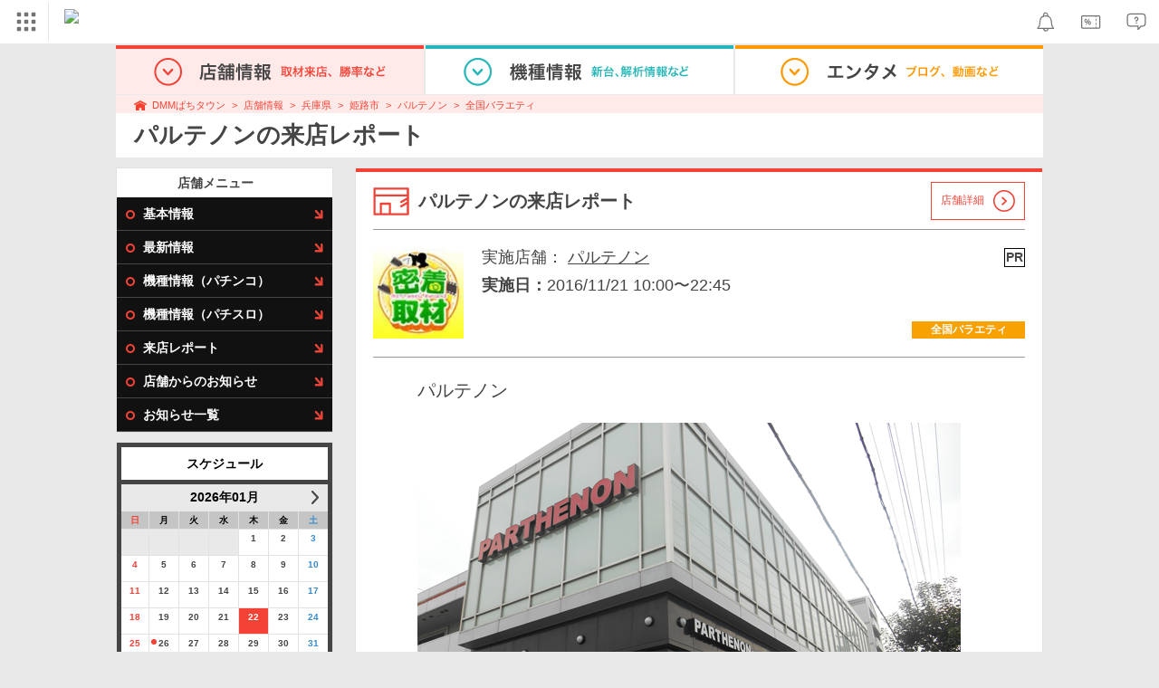

--- FILE ---
content_type: text/html; charset=UTF-8
request_url: https://p-town.dmm.com/shops/hyogo/8287/reports/23558
body_size: 12273
content:
<!DOCTYPE html>
<html class="g-html" id="to-pagetop" style="">
    <head>
                                    <title>パルテノン(兵庫県)の来店レポート(2016月11月21日)｜DMMぱちタウン</title>
                        <meta name="description" content="パルテノンの2016月11月21日の来店レポート情報です。DMMぱちタウンでは充実した検索機能のほか、ホールの基本情報はもちろん、最新情報や新台入替情報、設置機種からデータ公開までが無料で公開中！" />
        <meta name="csrf-token" content="ZkNoERctiFSL4QQPcYPzoFQFJccpFMTJMbodyZsi" />
                <link rel="stylesheet" href="https://navismithapis-cdn.com/css/pc/min.css?v=a31be6d59e97e2b3305073c41e1375003c797bad"><!-- ToDo: マーテクリリース後削除 --><style>
    .top-login {
        display: none;
    }
</style>            <script type="text/javascript" defer="defer" src="https://cdj.dap.dmm.com/dmm-c-sdk.js"></script>

<script src="https://navismithapis-cdn.com/js/tracking.js?v=a31be6d59e97e2b3305073c41e1375003c797bad" crossorigin="anonymous" id="naviapi-tracking" data-env="prod" data-site-type="com" defer></script>
<script src="https://navismithapis-cdn.com/js/pc-tablet-global.js?v=a31be6d59e97e2b3305073c41e1375003c797bad" crossorigin="anonymous" defer></script>
    <script
        src="https://navismithapis-cdn.com/js/notification.js?v=a31be6d59e97e2b3305073c41e1375003c797bad"
        crossorigin="anonymous"
        id="naviapi-notification"
        data-cds-deliver-api-deliver-ids="01J7DBDWDHTHKPSE2ZEBJGKSW0"
        data-cds-deliver-api-url="https://api.cds.dmm.com/v1/delivers/list/statuses"
        defer
    >
    </script>



    <script src="https://navismithapis-cdn.com/js/banner-renderer-old.js?v=a31be6d59e97e2b3305073c41e1375003c797bad" id="naviapi-banner" crossorigin="anonymous" data-adserver-base-url="https://cn.dap.dmm.com/deliver?s=" data-is-spa-service="false" defer></script>

    <script
        src="https://navismithapis-cdn.com/js/coupon.js?v=a31be6d59e97e2b3305073c41e1375003c797bad"
        crossorigin="anonymous"
        id="naviapi-coupon"
        data-is-login="false"
        data-navi-bff-coupon-user-announcements-url="https://platform.dmm.com/navi/v1/coupon/user-announcements"
        defer
    >
    </script>
<script src="https://navismithapis-cdn.com/js/exchange-link-rewriter.js?v=a31be6d59e97e2b3305073c41e1375003c797bad" crossorigin="anonymous" defer></script>
        <link rel="stylesheet" href="/pc/css/app.css?id=c99f1b3eec11dd947ce6" />
        <link rel="stylesheet" href="/shared/css/ptb_layout.css" />
        <meta property="og:type" content="article" />
        <meta property="og:site_name" content="DMMぱちタウン" />
                        <link rel="shortcut icon" type="image/vnd.microsoft.icon" href="/pc/images/favicon.ico" />

            <meta property="og:title" content="パルテノン"/>
    <meta property="og:image" content="https://p-town.dmm.com/upload/shop_images/8287/h150.jpg?t=1769078393" />
    <meta property="og:description" content="この店舗オススメだよ！！ 【powered by　DMMぱちタウン】" />
        <script>
        (function(n,i,v,r,s,c,x,z){x=window.AwsRumClient={q:[],n:n,i:i,v:v,r:r,c:c};window[n]=function(c,p){x.q.push({c:c,p:p});};z=document.createElement('script');z.async=true;z.src=s;document.head.insertBefore(z,document.head.getElementsByTagName('script')[0]);})(
            'cwr',
            '04f770ba-92c5-4a2d-9f54-6b4bc4c7d4a0',
            '1.0.0',
            'ap-northeast-1',
            'https://client.rum.us-east-1.amazonaws.com/1.19.0/cwr.js',
            {
                sessionSampleRate: 0.01 ,
                identityPoolId: "ap-northeast-1:f7722108-2fd8-4abc-87ba-95b5cebf0577" ,
                endpoint: "https://dataplane.rum.ap-northeast-1.amazonaws.com" ,
                telemetries: ["performance"] ,
                allowCookies: true ,
                enableXRay: false ,
                signing: true // If you have a public resource policy and wish to send unsigned requests please set this to false
            }
        );
    </script>
        <!-- Global site tag (gtag.js) - Google Ads: 757317757 -->
<script async src="https://www.googletagmanager.com/gtag/js?id=AW-757317757"></script>
<script>
    window.dataLayer = window.dataLayer || [];
    function gtag(){dataLayer.push(arguments);}
    gtag('js', new Date());

    gtag('config', 'AW-757317757');
</script>        <script type="text/javascript" src="//dynamic.criteo.com/js/ld/ld.js?a=108982,113043" async="true"></script>
                <!-- Facebook Pixel Code -->
<script>
    !function(f,b,e,v,n,t,s)
    {if(f.fbq)return;n=f.fbq=function(){n.callMethod?
    n.callMethod.apply(n,arguments):n.queue.push(arguments)};
    if(!f._fbq)f._fbq=n;n.push=n;n.loaded=!0;n.version='2.0';
    n.queue=[];t=b.createElement(e);t.async=!0;
    t.src=v;s=b.getElementsByTagName(e)[0];
    s.parentNode.insertBefore(t,s)}(window, document,'script',
    'https://connect.facebook.net/en_US/fbevents.js');
    fbq('init', '366217540772278');
    fbq('track', 'PageView');
</script>
<noscript><img height="1" width="1" style="display:none"  src="https://www.facebook.com/tr?id=366217540772278&ev=PageView&noscript=1"/></noscript>
<!-- End Facebook Pixel Code -->                    </head>
    <body class="schedule_reports show_with_shop " style="">
        
<div id="tracking_area">
  <script type="text/javascript" async src="https://d2ezz24t9nm0vu.cloudfront.net/"></script>
  <!-- i3 tag -->
  <input id="i3_opnd" name="i3_opnd" type="hidden" value="">
  <input id="i3_vwtp" name="i3_vwtp" type="hidden" value="pc">
  <script>
    !function(a,b,c,d,e,f,g,h,i,j,k){g="DMMi3Object",h=a[g],a[g]=e,h&&(a[e]=a[h]),
    a[e]=a[e]||function(){i=arguments[arguments.length-1],"function"==typeof i&&setTimeout(
    function(b,c){return function(){a[e].q.length>b&&c()}}(a[e].q.length,i),f),a[e].q.push(
    arguments)},a[e].q=a[e].q||[],a[e].t=f,j=b.createElement(c),k=b.getElementsByTagName(c)[0],
    j.async=1,j.src=d,j.charset="utf-8",k.parentNode.insertBefore(j,k),a[e].s=~~new Date
    }(window,document,"script","//stat.i3.dmm.com/plus/tracking.js","i3",2000);
    
    i3("init","dummy");
    i3("create");
    i3("send", "view", "page");
  </script>


  <!-- merge common js -->
  
    
  <script src="https://stat.i3.dmm.com/merge_common/index.umd.js?2025028"></script>
    
  

  <!-- Tracking Object -->
  <span id="tracking_data_object"
    data-tracking-is-new-api="true"
    data-tracking-api-version="v1.0.30"
    data-tracking-user-id=""
    data-tracking-common-last-login-user-id=""
    data-tracking-common-profile-id=""
    data-tracking-common-layout="pc"
    data-tracking-page-type=""
    data-tracking-environment="production"
    data-tracking-device="pc"
    data-tracking-is-affiliate-owner="false"
    
      data-tracking-cdp-id=""
    
    data-tracking-request-domain=".dmm.com"
  ></span>

  <!-- Google Tag Manager snippet-->
  <script>
    (function(w,d,s,l,i){w[l]=w[l]||[];w[l].push({"gtm.start":
    new Date().getTime(),event:"gtm.js"});var f=d.getElementsByTagName(s)[0],
    j=d.createElement(s),dl=l!="dataLayer"?"&l="+l:"";j.async=true;j.src=
    "https://www.googletagmanager.com/gtm.js?id="+i+dl;f.parentNode.insertBefore(j,f);
    })(window,document,"script","dataLayer","GTM-PLC9LTZ"); // GTM from TagAPI
  </script>

  <!-- Google Tag Manager snippet(noscript) -->
  <noscript>
    <iframe src="https://www.googletagmanager.com/ns.html?id=GTM-PLC9LTZ" height="0" width="0" style="display:none;visibility:hidden"></iframe>
  </noscript>
</div>

        <noscript>
  <a class="_n4v1-noscript" href="https://help.dmm.com/-/detail/=/qid=10105/">JavaScriptを有効にしてください<span>設定方法はこちら</span></a>
</noscript><header class="_n4v1-header" id="_n4v1-header"><div class="navi-dmm-c-banner-tags" id="naviapi-cross-section-banner" s="CE3379B1386C330841ECED7F4F340528DA7964617DE9F5166FEF364B223CC52336FD09E4709004095DF697701B520434FDD571EDD738055FA99B96D7EFE276E0" distributionlot-key="d731cf01-098b-41e8-abf4-2d24398a40c3" data-view-type="pc"></div><div class="_n4v1-header-content-container">
    <div><div class="_n4v1-global _n4v1-header-parts">
  <span class="_n4v1-global-icon"><img src="https://navismithapis-cdn.com/img/service.svg" alt="サービス" class="_n4v1-global-icon-com" width="50" height="42"></span>
  <div class="_n4v1-global-navi">
    <div class="_n4v1-global-column">
      <a href="https://www.dmm.com" class="_n4v1-global-boxlink _n4v1-global-boxlink-com"
        data-tracking-event-name="global" data-tracking-click-common="" data-tracking-link-text="general_top">DMM.com トップへ</a>
      <ul>
        <li class="d-translate">
          <a href="https://tv.dmm.com/vod/" target="_self" class="_n4v1-global-item"
             data-tracking-event-name="global" data-tracking-click-common="" data-tracking-link-text="dmmtv">
            <img src="https://p-smith.com/service-icon/dmmtv.svg" class="_n4v1-global-item-icon" width="22" height="22" loading="lazy">
            <span class="_n4v1-global-item-text _n4v1-global-item-text-com">
              DMM TV
            </span>
          </a>
        </li>
        <li class="d-translate">
          <a href="https://book.dmm.com/" target="_self" class="_n4v1-global-item"
             data-tracking-event-name="global" data-tracking-click-common="" data-tracking-link-text="book">
            <img src="https://p-smith.com/service-icon/book.svg" class="_n4v1-global-item-icon" width="22" height="22" loading="lazy">
            <span class="_n4v1-global-item-text _n4v1-global-item-text-com">
              電子書籍
            </span>
          </a>
        </li>
        <li class="d-translate">
          <a href="https://games.dmm.com/" target="_self" class="_n4v1-global-item"
             data-tracking-event-name="global" data-tracking-click-common="" data-tracking-link-text="games">
            <img src="https://p-smith.com/service-icon/netgame.svg" class="_n4v1-global-item-icon" width="22" height="22" loading="lazy">
            <span class="_n4v1-global-item-text _n4v1-global-item-text-com">
              オンラインゲーム
            </span>
          </a>
        </li>
        <li class="d-translate">
          <a href="https://dlsoft.dmm.com/" target="_self" class="_n4v1-global-item"
             data-tracking-event-name="global" data-tracking-click-common="" data-tracking-link-text="dlsoft">
            <img src="https://p-smith.com/service-icon/pcsoft.svg" class="_n4v1-global-item-icon" width="22" height="22" loading="lazy">
            <span class="_n4v1-global-item-text _n4v1-global-item-text-com">
              PCゲーム/ソフトウェア
            </span>
          </a>
        </li>
        <li class="d-translate">
          <a href="https://onkure.dmm.com/" target="_self" class="_n4v1-global-item"
             data-tracking-event-name="global" data-tracking-click-common="" data-tracking-link-text="onkure">
            <img src="https://p-smith.com/service-icon/onkure.svg" class="_n4v1-global-item-icon" width="22" height="22" loading="lazy">
            <span class="_n4v1-global-item-text _n4v1-global-item-text-com">
              オンラインクレーン
            </span>
          </a>
        </li>
        <li class="d-translate">
          <a href="https://royal-catch.jp/to_service_top/" target="_self" class="_n4v1-global-item"
             data-tracking-event-name="global" data-tracking-click-common="" data-tracking-link-text="royal-catch">
            <img src="https://p-smith.com/service-icon/royal-catch.svg" class="_n4v1-global-item-icon" width="22" height="22" loading="lazy">
            <span class="_n4v1-global-item-text _n4v1-global-item-text-com">
              プレミアオンラインクレーン:PR
            </span>
          </a>
        </li>
        <li class="d-translate">
          <a href="https://scratch.dmm.com/" target="_self" class="_n4v1-global-item"
             data-tracking-event-name="global" data-tracking-click-common="" data-tracking-link-text="scratch">
            <img src="https://p-smith.com/service-icon/scratch.svg" class="_n4v1-global-item-icon" width="22" height="22" loading="lazy">
            <span class="_n4v1-global-item-text _n4v1-global-item-text-com">
              スクラッチ
            </span>
          </a>
        </li>
        <li class="d-translate">
          <a href="https://www.dmm.com/mono/" target="_self" class="_n4v1-global-item"
             data-tracking-event-name="global" data-tracking-click-common="" data-tracking-link-text="mono">
            <img src="https://p-smith.com/service-icon/mono.svg" class="_n4v1-global-item-icon" width="22" height="22" loading="lazy">
            <span class="_n4v1-global-item-text _n4v1-global-item-text-com">
              通販
            </span>
          </a>
        </li>
        <li class="d-translate">
          <a href="https://factory.dmm.com/" target="_self" class="_n4v1-global-item"
             data-tracking-event-name="global" data-tracking-click-common="" data-tracking-link-text="factory">
            <img src="https://p-smith.com/service-icon/factory.svg" class="_n4v1-global-item-icon" width="22" height="22" loading="lazy">
            <span class="_n4v1-global-item-text _n4v1-global-item-text-com">
              キャラクターグッズ
            </span>
          </a>
        </li>
        <li class="d-translate">
          <a href="https://www.dmm.com/lod/" target="_self" class="_n4v1-global-item"
             data-tracking-event-name="global" data-tracking-click-common="" data-tracking-link-text="lod">
            <img src="https://p-smith.com/service-icon/lod.svg" class="_n4v1-global-item-icon" width="22" height="22" loading="lazy">
            <span class="_n4v1-global-item-text _n4v1-global-item-text-com">
              AKB48グループ
            </span>
          </a>
        </li>
        <li class="d-translate">
          <a href="https://www.dmm.com/rental/" target="_self" class="_n4v1-global-item"
             data-tracking-event-name="global" data-tracking-click-common="" data-tracking-link-text="rental">
            <img src="https://p-smith.com/service-icon/rental.svg" class="_n4v1-global-item-icon" width="22" height="22" loading="lazy">
            <span class="_n4v1-global-item-text _n4v1-global-item-text-com">
              宅配レンタル
            </span>
          </a>
        </li>
        <li class="d-translate">
          <a href="https://tossy.com/" target="_self" class="_n4v1-global-item"
             data-tracking-event-name="global" data-tracking-click-common="" data-tracking-link-text="tossy">
            <img src="https://p-smith.com/service-icon/tossy.svg" class="_n4v1-global-item-icon" width="22" height="22" loading="lazy">
            <span class="_n4v1-global-item-text _n4v1-global-item-text-com">
              ウルトラ投資アプリTOSSY
            </span>
          </a>
        </li>
        <li class="d-translate">
          <a href="https://fx.dmm.com/" target="_self" class="_n4v1-global-item"
             data-tracking-event-name="global" data-tracking-click-common="" data-tracking-link-text="fx">
            <img src="https://p-smith.com/service-icon/fx.svg" class="_n4v1-global-item-icon" width="22" height="22" loading="lazy">
            <span class="_n4v1-global-item-text _n4v1-global-item-text-com">
              FX/CFD
            </span>
          </a>
        </li>
        <li class="d-translate">
          <a href="https://kabu.dmm.com/" target="_self" class="_n4v1-global-item"
             data-tracking-event-name="global" data-tracking-click-common="" data-tracking-link-text="kabu">
            <img src="https://p-smith.com/service-icon/kabu.svg" class="_n4v1-global-item-icon" width="22" height="22" loading="lazy">
            <span class="_n4v1-global-item-text _n4v1-global-item-text-com">
              株
            </span>
          </a>
        </li>
        <li class="d-translate">
          <a href="https://banusy.dmm.com/" target="_self" class="_n4v1-global-item"
             data-tracking-event-name="global" data-tracking-click-common="" data-tracking-link-text="banusy">
            <img src="https://p-smith.com/service-icon/banusy.svg" class="_n4v1-global-item-icon" width="22" height="22" loading="lazy">
            <span class="_n4v1-global-item-text _n4v1-global-item-text-com">
              バヌーシー
            </span>
          </a>
        </li>
        <li class="d-translate">
          <a href="https://plus.dmm.com/" target="_self" class="_n4v1-global-item"
             data-tracking-event-name="global" data-tracking-click-common="" data-tracking-link-text="plus">
            <img src="https://p-smith.com/service-icon/hikari_mobile.svg" class="_n4v1-global-item-icon" width="22" height="22" loading="lazy">
            <span class="_n4v1-global-item-text _n4v1-global-item-text-com">
              光回線・モバイル
            </span>
          </a>
        </li>
      </ul>
    </div>
    <div class="_n4v1-global-column">
      <ul>
        <li class="d-translate">
          <a href="https://teamlabplanets.dmm.com/" target="_blank" class="_n4v1-global-item"
            rel="noopener" data-tracking-event-name="global" data-tracking-click-common="" data-tracking-link-text="planets">
            <img src="https://p-smith.com/service-icon/planets.svg" class="_n4v1-global-item-icon" width="22" height="22" loading="lazy">
            <span class="_n4v1-global-item-text _n4v1-global-item-text-com">
              チームラボ プラネッツ
            </span>
          </a>
        </li>
        <li class="d-translate">
          <a href="https://kariyushi-aquarium.com/" target="_blank" class="_n4v1-global-item"
            rel="noopener" data-tracking-event-name="global" data-tracking-click-common="" data-tracking-link-text="aquarium">
            <img src="https://p-smith.com/service-icon/aquarium.svg" class="_n4v1-global-item-icon" width="22" height="22" loading="lazy">
            <span class="_n4v1-global-item-text _n4v1-global-item-text-com">
              かりゆし水族館
            </span>
          </a>
        </li>
        <li class="d-translate">
          <a href="https://clinic.dmm.com/" target="_self" class="_n4v1-global-item"
             data-tracking-event-name="global" data-tracking-click-common="" data-tracking-link-text="clinic">
            <img src="https://p-smith.com/service-icon/clinic_com.svg" class="_n4v1-global-item-icon" width="22" height="22" loading="lazy">
            <span class="_n4v1-global-item-text _n4v1-global-item-text-com">
              オンラインクリニック
            </span>
          </a>
        </li>
        <li class="d-translate">
          <a href="https://lounge.dmm.com/" target="_self" class="_n4v1-global-item"
             data-tracking-event-name="global" data-tracking-click-common="" data-tracking-link-text="salon">
            <img src="https://p-smith.com/service-icon/lounge.svg" class="_n4v1-global-item-icon" width="22" height="22" loading="lazy">
            <span class="_n4v1-global-item-text _n4v1-global-item-text-com">
              オンラインサロン
            </span>
          </a>
        </li>
        <li class="d-translate">
          <a href="https://eikaiwa.dmm.com/" target="_self" class="_n4v1-global-item"
             data-tracking-event-name="global" data-tracking-click-common="" data-tracking-link-text="eikaiwa">
            <img src="https://p-smith.com/service-icon/eikaiwa.svg" class="_n4v1-global-item-icon" width="22" height="22" loading="lazy">
            <span class="_n4v1-global-item-text _n4v1-global-item-text-com">
              英会話
            </span>
          </a>
        </li>
        <li class="d-translate">
          <a href="https://web-camp.io/" target="_self" class="_n4v1-global-item"
             data-tracking-event-name="global" data-tracking-click-common="" data-tracking-link-text="webcamp">
            <img src="https://p-smith.com/service-icon/webcamp.svg" class="_n4v1-global-item-icon" width="22" height="22" loading="lazy">
            <span class="_n4v1-global-item-text _n4v1-global-item-text-com">
              プログラミングスクール
            </span>
          </a>
        </li>
        <li class="d-translate">
          <a href="https://keirin.dmm.com/" target="_self" class="_n4v1-global-item"
             data-tracking-event-name="global" data-tracking-click-common="" data-tracking-link-text="chariloto">
            <img src="https://p-smith.com/service-icon/race.svg" class="_n4v1-global-item-icon" width="22" height="22" loading="lazy">
            <span class="_n4v1-global-item-text _n4v1-global-item-text-com">
              競輪
            </span>
          </a>
        </li>
        <li class="d-translate">
          <a href="https://p-town.dmm.com/" target="_self" class="_n4v1-global-item"
             data-tracking-event-name="global" data-tracking-click-common="" data-tracking-link-text="p_town">
            <img src="https://p-smith.com/service-icon/ptown.svg" class="_n4v1-global-item-icon" width="22" height="22" loading="lazy">
            <span class="_n4v1-global-item-text _n4v1-global-item-text-com">
              パチンコ/パチスロ
            </span>
          </a>
        </li>
        <li class="d-translate">
          <a href="https://tantei.dmm.com/" target="_self" class="_n4v1-global-item"
             data-tracking-event-name="global" data-tracking-click-common="" data-tracking-link-text="tantei">
            <img src="https://p-smith.com/service-icon/tantei_com.svg" class="_n4v1-global-item-icon" width="22" height="22" loading="lazy">
            <span class="_n4v1-global-item-text _n4v1-global-item-text-com">
              探偵
            </span>
          </a>
        </li>
      </ul>
    </div>
  </div>
  <div class="_n4v1-global-navi-extention">
    <div class="_n4v1-global-column">
      <a href="https://www.dmm.com" class="_n4v1-global-boxlink _n4v1-global-boxlink-com"
        data-tracking-event-name="global" data-tracking-click-common="" data-tracking-link-text="general_top">DMM.com トップへ</a>
      <ul>
        <li class="d-translate">
          <a href="https://tv.dmm.com/vod/" target="_self" class="_n4v1-global-item"
            data-tracking-event-name="global" data-tracking-click-common="" data-tracking-link-text="dmmtv" >
            <img src="https://p-smith.com/service-icon/dmmtv.svg" class="_n4v1-global-item-icon" width="22" height="22" loading="lazy">
            <span class="_n4v1-global-item-text _n4v1-global-item-text-com">
              DMM TV
            </span>
          </a>
        </li>
        <li class="d-translate">
          <a href="https://book.dmm.com/" target="_self" class="_n4v1-global-item"
            data-tracking-event-name="global" data-tracking-click-common="" data-tracking-link-text="book" >
            <img src="https://p-smith.com/service-icon/book.svg" class="_n4v1-global-item-icon" width="22" height="22" loading="lazy">
            <span class="_n4v1-global-item-text _n4v1-global-item-text-com">
              電子書籍
            </span>
          </a>
        </li>
        <li class="d-translate">
          <a href="https://games.dmm.com/" target="_self" class="_n4v1-global-item"
            data-tracking-event-name="global" data-tracking-click-common="" data-tracking-link-text="games" >
            <img src="https://p-smith.com/service-icon/netgame.svg" class="_n4v1-global-item-icon" width="22" height="22" loading="lazy">
            <span class="_n4v1-global-item-text _n4v1-global-item-text-com">
              オンラインゲーム
            </span>
          </a>
        </li>
        <li class="d-translate">
          <a href="https://dlsoft.dmm.com/" target="_self" class="_n4v1-global-item"
            data-tracking-event-name="global" data-tracking-click-common="" data-tracking-link-text="dlsoft" >
            <img src="https://p-smith.com/service-icon/pcsoft.svg" class="_n4v1-global-item-icon" width="22" height="22" loading="lazy">
            <span class="_n4v1-global-item-text _n4v1-global-item-text-com">
              PCゲーム/ソフトウェア
            </span>
          </a>
        </li>
        <li class="d-translate">
          <a href="https://onkure.dmm.com/" target="_self" class="_n4v1-global-item"
            data-tracking-event-name="global" data-tracking-click-common="" data-tracking-link-text="onkure" >
            <img src="https://p-smith.com/service-icon/onkure.svg" class="_n4v1-global-item-icon" width="22" height="22" loading="lazy">
            <span class="_n4v1-global-item-text _n4v1-global-item-text-com">
              オンラインクレーン
            </span>
          </a>
        </li>
        <li class="d-translate">
          <a href="https://royal-catch.jp/to_service_top/" target="_self" class="_n4v1-global-item"
            data-tracking-event-name="global" data-tracking-click-common="" data-tracking-link-text="royal-catch" >
            <img src="https://p-smith.com/service-icon/royal-catch.svg" class="_n4v1-global-item-icon" width="22" height="22" loading="lazy">
            <span class="_n4v1-global-item-text _n4v1-global-item-text-com">
              プレミアオンラインクレーン:PR
            </span>
          </a>
        </li>
        <li class="d-translate">
          <a href="https://scratch.dmm.com/" target="_self" class="_n4v1-global-item"
            data-tracking-event-name="global" data-tracking-click-common="" data-tracking-link-text="scratch" >
            <img src="https://p-smith.com/service-icon/scratch.svg" class="_n4v1-global-item-icon" width="22" height="22" loading="lazy">
            <span class="_n4v1-global-item-text _n4v1-global-item-text-com">
              スクラッチ
            </span>
          </a>
        </li>
        <li class="d-translate">
          <a href="https://www.dmm.com/mono/" target="_self" class="_n4v1-global-item"
            data-tracking-event-name="global" data-tracking-click-common="" data-tracking-link-text="mono" >
            <img src="https://p-smith.com/service-icon/mono.svg" class="_n4v1-global-item-icon" width="22" height="22" loading="lazy">
            <span class="_n4v1-global-item-text _n4v1-global-item-text-com">
              通販
            </span>
          </a>
        </li>
        <li class="d-translate">
          <a href="https://factory.dmm.com/" target="_self" class="_n4v1-global-item"
            data-tracking-event-name="global" data-tracking-click-common="" data-tracking-link-text="factory" >
            <img src="https://p-smith.com/service-icon/factory.svg" class="_n4v1-global-item-icon" width="22" height="22" loading="lazy">
            <span class="_n4v1-global-item-text _n4v1-global-item-text-com">
              キャラクターグッズ
            </span>
          </a>
        </li>
        <li class="d-translate">
          <a href="https://www.dmm.com/lod/" target="_self" class="_n4v1-global-item"
            data-tracking-event-name="global" data-tracking-click-common="" data-tracking-link-text="lod" >
            <img src="https://p-smith.com/service-icon/lod.svg" class="_n4v1-global-item-icon" width="22" height="22" loading="lazy">
            <span class="_n4v1-global-item-text _n4v1-global-item-text-com">
              AKB48グループ
            </span>
          </a>
        </li>
        <li class="d-translate">
          <a href="https://www.dmm.com/rental/" target="_self" class="_n4v1-global-item"
            data-tracking-event-name="global" data-tracking-click-common="" data-tracking-link-text="rental" >
            <img src="https://p-smith.com/service-icon/rental.svg" class="_n4v1-global-item-icon" width="22" height="22" loading="lazy">
            <span class="_n4v1-global-item-text _n4v1-global-item-text-com">
              宅配レンタル
            </span>
          </a>
        </li>
        <li class="d-translate">
          <a href="https://tossy.com/" target="_self" class="_n4v1-global-item"
            data-tracking-event-name="global" data-tracking-click-common="" data-tracking-link-text="tossy" >
            <img src="https://p-smith.com/service-icon/tossy.svg" class="_n4v1-global-item-icon" width="22" height="22" loading="lazy">
            <span class="_n4v1-global-item-text _n4v1-global-item-text-com">
              ウルトラ投資アプリTOSSY
            </span>
          </a>
        </li>
        <li class="d-translate">
          <a href="https://fx.dmm.com/" target="_self" class="_n4v1-global-item"
            data-tracking-event-name="global" data-tracking-click-common="" data-tracking-link-text="fx" >
            <img src="https://p-smith.com/service-icon/fx.svg" class="_n4v1-global-item-icon" width="22" height="22" loading="lazy">
            <span class="_n4v1-global-item-text _n4v1-global-item-text-com">
              FX/CFD
            </span>
          </a>
        </li>
        <li class="d-translate">
          <a href="https://kabu.dmm.com/" target="_self" class="_n4v1-global-item"
            data-tracking-event-name="global" data-tracking-click-common="" data-tracking-link-text="kabu" >
            <img src="https://p-smith.com/service-icon/kabu.svg" class="_n4v1-global-item-icon" width="22" height="22" loading="lazy">
            <span class="_n4v1-global-item-text _n4v1-global-item-text-com">
              株
            </span>
          </a>
        </li>
        <li class="d-translate">
          <a href="https://banusy.dmm.com/" target="_self" class="_n4v1-global-item"
            data-tracking-event-name="global" data-tracking-click-common="" data-tracking-link-text="banusy" >
            <img src="https://p-smith.com/service-icon/banusy.svg" class="_n4v1-global-item-icon" width="22" height="22" loading="lazy">
            <span class="_n4v1-global-item-text _n4v1-global-item-text-com">
              バヌーシー
            </span>
          </a>
        </li>
        <li class="d-translate">
          <a href="https://plus.dmm.com/" target="_self" class="_n4v1-global-item"
            data-tracking-event-name="global" data-tracking-click-common="" data-tracking-link-text="plus" >
            <img src="https://p-smith.com/service-icon/hikari_mobile.svg" class="_n4v1-global-item-icon" width="22" height="22" loading="lazy">
            <span class="_n4v1-global-item-text _n4v1-global-item-text-com">
              光回線・モバイル
            </span>
          </a>
        </li>
      </ul>
    </div>
    <div class="_n4v1-global-column">
      <ul>
        <li class="d-translate">
          <a href="https://teamlabplanets.dmm.com/" target="_blank" class="_n4v1-global-item"
            data-tracking-event-name="global" data-tracking-click-common="" data-tracking-link-text="planets" rel="noopener">
            <img src="https://p-smith.com/service-icon/planets.svg" class="_n4v1-global-item-icon" width="22" height="22" loading="lazy">
            <span class="_n4v1-global-item-text _n4v1-global-item-text-com">
              チームラボ プラネッツ
            </span>
          </a>
        </li>
        <li class="d-translate">
          <a href="https://kariyushi-aquarium.com/" target="_blank" class="_n4v1-global-item"
            data-tracking-event-name="global" data-tracking-click-common="" data-tracking-link-text="aquarium" rel="noopener">
            <img src="https://p-smith.com/service-icon/aquarium.svg" class="_n4v1-global-item-icon" width="22" height="22" loading="lazy">
            <span class="_n4v1-global-item-text _n4v1-global-item-text-com">
              かりゆし水族館
            </span>
          </a>
        </li>
        <li class="d-translate">
          <a href="https://clinic.dmm.com/" target="_self" class="_n4v1-global-item"
            data-tracking-event-name="global" data-tracking-click-common="" data-tracking-link-text="clinic" >
            <img src="https://p-smith.com/service-icon/clinic_com.svg" class="_n4v1-global-item-icon" width="22" height="22" loading="lazy">
            <span class="_n4v1-global-item-text _n4v1-global-item-text-com">
              オンラインクリニック
            </span>
          </a>
        </li>
        <li class="d-translate">
          <a href="https://lounge.dmm.com/" target="_self" class="_n4v1-global-item"
            data-tracking-event-name="global" data-tracking-click-common="" data-tracking-link-text="salon" >
            <img src="https://p-smith.com/service-icon/lounge.svg" class="_n4v1-global-item-icon" width="22" height="22" loading="lazy">
            <span class="_n4v1-global-item-text _n4v1-global-item-text-com">
              オンラインサロン
            </span>
          </a>
        </li>
        <li class="d-translate">
          <a href="https://eikaiwa.dmm.com/" target="_self" class="_n4v1-global-item"
            data-tracking-event-name="global" data-tracking-click-common="" data-tracking-link-text="eikaiwa" >
            <img src="https://p-smith.com/service-icon/eikaiwa.svg" class="_n4v1-global-item-icon" width="22" height="22" loading="lazy">
            <span class="_n4v1-global-item-text _n4v1-global-item-text-com">
              英会話
            </span>
          </a>
        </li>
        <li class="d-translate">
          <a href="https://web-camp.io/" target="_self" class="_n4v1-global-item"
            data-tracking-event-name="global" data-tracking-click-common="" data-tracking-link-text="webcamp" >
            <img src="https://p-smith.com/service-icon/webcamp.svg" class="_n4v1-global-item-icon" width="22" height="22" loading="lazy">
            <span class="_n4v1-global-item-text _n4v1-global-item-text-com">
              プログラミングスクール
            </span>
          </a>
        </li>
        <li class="d-translate">
          <a href="https://keirin.dmm.com/" target="_self" class="_n4v1-global-item"
            data-tracking-event-name="global" data-tracking-click-common="" data-tracking-link-text="chariloto" >
            <img src="https://p-smith.com/service-icon/race.svg" class="_n4v1-global-item-icon" width="22" height="22" loading="lazy">
            <span class="_n4v1-global-item-text _n4v1-global-item-text-com">
              競輪
            </span>
          </a>
        </li>
        <li class="d-translate">
          <a href="https://p-town.dmm.com/" target="_self" class="_n4v1-global-item"
            data-tracking-event-name="global" data-tracking-click-common="" data-tracking-link-text="p_town" >
            <img src="https://p-smith.com/service-icon/ptown.svg" class="_n4v1-global-item-icon" width="22" height="22" loading="lazy">
            <span class="_n4v1-global-item-text _n4v1-global-item-text-com">
              パチンコ/パチスロ
            </span>
          </a>
        </li>
        <li class="d-translate">
          <a href="https://tantei.dmm.com/" target="_self" class="_n4v1-global-item"
            data-tracking-event-name="global" data-tracking-click-common="" data-tracking-link-text="tantei" >
            <img src="https://p-smith.com/service-icon/tantei_com.svg" class="_n4v1-global-item-icon" width="22" height="22" loading="lazy">
            <span class="_n4v1-global-item-text _n4v1-global-item-text-com">
              探偵
            </span>
          </a>
        </li>
      </ul>
    </div>
  </div>
</div><a href="https://p-town.dmm.com/" class="_n4v1-logo _n4v1-header-parts _n4v1-header-parts-point-balance-ph3">
    <img src="https://p-smith.com/logo/ptown_com.svg" alt="DMMぱちタウン">
  </a></div>
    <div class="_n4v1-header-right">
<a id="naviapi-notification-icon" class="_n4v1-notification _n4v1-header-parts _n4v1-header-parts-point-balance-ph3" href="https://notification.dmm.com/" data-tracking-event-name="notification" data-tracking-click-common=""><img src="https://navismithapis-cdn.com/img/notification.svg" alt="お知らせ" class="_n4v1-header-icon-img" width="38" height="38"><div id="naviapi-notification-badge" class="_n4v1-notification-badge-base"></div>
</a>
<a id="naviapi-coupon-icon"
  class="_n4v1-coupon _n4v1-header-parts _n4v1-header-parts-point-balance-ph3"
  href="https://coupon.dmm.com/"
  data-tracking-event-name="coupon"
  data-tracking-click-common="">
  <img src="https://navismithapis-cdn.com/img/coupon.svg" alt="クーポン" class="_n4v1-header-icon-img" width="38" height="38">
</a>
<a class="_n4v1-help _n4v1-header-parts _n4v1-header-parts-point-balance-ph3" href="https://help.dmm.com/"><img src="https://navismithapis-cdn.com/img/help.svg" alt="ヘルプ" class="_n4v1-header-icon-img" width="38" height="38"></a></div>
  </div>
</header>
        

        
        <div class="o-layout">
            <div class="wrapper">
                <header>
                    <nav>
                        <ul class="global-nav">
                            <li class="item -current">
                                <div class="tab">
                                    <img class="img" src="/pc/images/components/global-nav/shop.png" width="340" height="162" alt="店舗情報 取材来店、勝率など">
                                </div>
                                <ul class="menu -shop">
    <li class="item"><a class="link" href="/shops">
        <p class="title">店舗・設置店を探す</p>
    </a></li>
    <li class="item"><a class="link" href="/schedules">
        <p class="title">取材来店情報</p>
    </a></li>
    <li class="item"><a class="link" href="/shop_reports">
        <p class="title">来店レポート</p>
    </a></li>
    <li class="item"><a class="link" href="/rankings/shops">
        <p class="title">勝率ランキング</p>
    </a></li>
    <li class="item"><a class="link" href="/staffs">
        <p class="title">看板スタッフ</p>
    </a></li>
    <li class="item"><a class="link" href="/shops/open">
        <p class="title">グランドオープン・新装開店</p>
    </a></li>
</ul>                            </li>
                            <li class="item ">
                                <div class="tab">
                                    <img class="img" src="/pc/images/components/global-nav/machine.png" width="340" height="162" alt="機種情報 新台、解析情報など">
                                </div>
                                <ul class="menu -machine">
    <li class="item"><a class="link" href="/machines">
        <p class="title">機種情報トップ</p>
    </a></li>
    <li class="item"><a class="link" href="/machines/new_calendar">
        <p class="title">新台カレンダー</p>
    </a></li>
    <li class="item"><a class="link" href="/ceilings">
        <p class="title">天井情報</p>
    </a></li>
    <li class="item"><a class="link" href="/machine_borders">
        <p class="title">ボーダー情報</p>
    </a></li>
    <li class="item"><a class="link" href="/rankings/machines/slot">
        <p class="title">勝率ランキング</p>
    </a></li>
    <li class="item"><a class="link" href="/assays">
        <p class="title">検定情報</p>
    </a></li>
    <li class="item"><a class="link" href="/makers">
        <p class="title">メーカー一覧</p>
    </a></li>
</ul>                            </li>
                            <li class="item ">
                                <div class="tab">
                                    <img class="img" src="/pc/images/components/global-nav/entertainment.png" width="340" height="162" alt="エンタメ ブログ、動画など">
                                </div>
                                <ul class="menu -entertainment">
    <li class="item"><a class="link" href="/specials">
        <p class="title">特集</p>
    </a></li>
    <li class="item"><a class="link" href="/free_movies">
        <p class="title">動画</p>
    </a></li>
    <li class="item"><a class="link" href="/writers">
        <p class="title">ブログ</p>
    </a></li>
    <li class="item"><a class="link" href="https://p-town.specials.dmm.com/shopping/pachitown_mall/">
        <p class="title">ぱちモ！</p>
    </a></li>
    <li class="item"><a class="link" href="/communities">
            <p class="title">コミュニティ</p>
    </a></li>
    <li class="item">
        <a class="link" href="/specials/news">
            <p class="title">業界ニュース</p>
        </a>
    </li>
</ul>
                            </li>
                        </ul>
                    </nav>
                </header>

                
                                    <ul class="breadcrumb-list -shop">
                        <li class="item"><a class="link" href="/">
                            <img class="icon" src="/pc/images/components/breadcrumb-list/icon_home_shop.png" alt="home" width="14" height="11">
                            <span class="sitename">DMMぱちタウン</span>
                        </a></li>
                                                    <li class="item">
                                                                                                                    <a class="link" href="/shops">店舗情報</a>
                                                                                                    </li>
                                                    <li class="item">
                                                                                                                    <a class="link" href="/shops/hyogo">兵庫県</a>
                                                                                                    </li>
                                                    <li class="item">
                                                                                                                    <a class="link" href="/shops/hyogo/area/28201">姫路市</a>
                                                                                                    </li>
                                                    <li class="item">
                                                                                                                    <a class="link" href="/shops/hyogo/8287">パルテノン</a>
                                                                                                    </li>
                                                    <li class="item">
                                                                                                                    <a class="link">全国バラエティ</a>
                                                                                                            </li>
                                            </ul>
                
                
                
                
                                    <div class="page-title">
                        <p class="title">パルテノンの来店レポート</p>
                    </div>
                
                
                
                <div class="o-container">
                    
                    
                                            <aside class="sidebar">
                                <div class="sidebar-following" id="js-sidebar-following">
    <i class="threshold js-threshold"></i>
    <div class="sidebar-box -withborder">
    <div class="sidebar-title">
        <p class="title">店舗メニュー</p>
    </div>
    <ul class="sidebar-menu">
        <li class="item -primary"><a class="link" href="/shops/hyogo/8287#anc-basic">
            <div class="contents">
                <p class="title">
                    <i class="circle"></i>
                    基本情報
                </p>
            </div>
            <i class="arrow"></i>
        </a></li>
                    <li class="item -primary"><a class="link" href="/shops/hyogo/8287#anc-latest">
                <div class="contents">
                    <p class="title">
                        <i class="circle"></i>
                        最新情報
                    </p>
                </div>
                <i class="arrow"></i>
            </a></li>
                                                            <li class="item -primary"><a class="link" href="/shops/hyogo/8287#anc-pinball">
                    <div class="contents">
                        <p class="title">
                            <i class="circle"></i>
                            機種情報（パチンコ）
                        </p>
                    </div>
                    <i class="arrow"></i>
                </a></li>
                                        <li class="item -primary"><a class="link" href="/shops/hyogo/8287#anc-slot">
                    <div class="contents">
                        <p class="title">
                            <i class="circle"></i>
                            機種情報（パチスロ）
                        </p>
                    </div>
                    <i class="arrow"></i>
                </a></li>
                                    
                    <li class="item -primary"><a class="link" href="/shops/hyogo/8287#anc-schedule-reports">
                <div class="contents">
                    <p class="title">
                        <i class="circle"></i>
                        来店レポート
                    </p>
                </div>
                <i class="arrow"></i>
            </a></li>
                            <li class="item -primary"><a class="link" href="/shops/hyogo/8287#anc-fromShop">
                    <div class="contents">
                        <p class="title">
                            <i class="circle"></i>
                            店舗からのお知らせ
                        </p>
                    </div>
                    <i class="arrow"></i>
                </a></li>
                            <li class="item -primary"><a class="link" href="/shops/hyogo/8287#anc-informations">
                <div class="contents">
                    <p class="title">
                        <i class="circle"></i>
                        お知らせ一覧
                    </p>
                </div>
                <i class="arrow"></i>
            </a></li>
                                
            <li class="item -primary js-job-offer-menu-link" style="display: none;">
                <a class="link"
                   href="/shops/hyogo/8287#anc-job-offer">
                <div class="contents">
                    <p class="title">
                        <i class="circle"></i>
                        求人情報
                    </p>
                </div>
                <i class="arrow"></i>
            </a></li>
                            </ul>
</div>
    <div class="sidebar-box -withborder">
        <div class="sidebar-tileboard">
            <div class="js-ajax-replace" data-replace-with="/ajax/shops/8287/schedules/calendar">
                <img src="/pc/css/old/lightbox/images/loading.gif" />
            </div>
        </div>
    </div><!--/.sidebar-box-->

    
            <i class="threshold js-threshold"></i>
                <div class="shopshow-schedule-reports sidebar-box -withborder">
        <div class="sidebar-tileboard">
            <div class="head -with-badge">
                <p class="title">最新の来店レポート</p>
                <p class="badge">PR</p>
            </div>
            <ul class="list">
                                    <li class="item"><a class="link" href="/shops/hyogo/8287/reports/65604">
                        <p class="title">
                            2018/06/26 10:00〜22:30 その他来店
                        </p>
                        <div class="image-box">
                            <img
                                class="lazyload"
                                data-src="https://cdn.p-town.dmm.com/schedule/65604/fit-in/150x0/filters:format(webp):no_upscale()/banner.jpg?t=1706597055"
                                alt="パルテノン 2018/6/26/(火)の来店イベントレポート「その他来店」"
                            >
                        </div>
                    </a></li>
                            </ul>
        </div>
    </div><!--/.sidebar-box-->

    <div class="sidebar-box -right">
        <p class="block">
            <a class="link" href="/shops/hyogo/8287#anc-schedule-reports">一覧へ</a>
        </p>
    </div><!--/.sidebar-box-->

    
            <i class="threshold js-threshold"></i>
            <div class="follow">
        <div class="sidebar-box -withborder">
    <div class="sidebar-title">
        <p class="title">店舗メニュー</p>
    </div>
    <ul class="sidebar-menu">
        <li class="item -primary"><a class="link" href="/shops/hyogo/8287#anc-basic">
            <div class="contents">
                <p class="title">
                    <i class="circle"></i>
                    基本情報
                </p>
            </div>
            <i class="arrow"></i>
        </a></li>
                    <li class="item -primary"><a class="link" href="/shops/hyogo/8287#anc-latest">
                <div class="contents">
                    <p class="title">
                        <i class="circle"></i>
                        最新情報
                    </p>
                </div>
                <i class="arrow"></i>
            </a></li>
                                                            <li class="item -primary"><a class="link" href="/shops/hyogo/8287#anc-pinball">
                    <div class="contents">
                        <p class="title">
                            <i class="circle"></i>
                            機種情報（パチンコ）
                        </p>
                    </div>
                    <i class="arrow"></i>
                </a></li>
                                        <li class="item -primary"><a class="link" href="/shops/hyogo/8287#anc-slot">
                    <div class="contents">
                        <p class="title">
                            <i class="circle"></i>
                            機種情報（パチスロ）
                        </p>
                    </div>
                    <i class="arrow"></i>
                </a></li>
                                    
                    <li class="item -primary"><a class="link" href="/shops/hyogo/8287#anc-schedule-reports">
                <div class="contents">
                    <p class="title">
                        <i class="circle"></i>
                        来店レポート
                    </p>
                </div>
                <i class="arrow"></i>
            </a></li>
                            <li class="item -primary"><a class="link" href="/shops/hyogo/8287#anc-fromShop">
                    <div class="contents">
                        <p class="title">
                            <i class="circle"></i>
                            店舗からのお知らせ
                        </p>
                    </div>
                    <i class="arrow"></i>
                </a></li>
                            <li class="item -primary"><a class="link" href="/shops/hyogo/8287#anc-informations">
                <div class="contents">
                    <p class="title">
                        <i class="circle"></i>
                        お知らせ一覧
                    </p>
                </div>
                <i class="arrow"></i>
            </a></li>
                                
            <li class="item -primary js-job-offer-menu-link" style="display: none;">
                <a class="link"
                   href="/shops/hyogo/8287#anc-job-offer">
                <div class="contents">
                    <p class="title">
                        <i class="circle"></i>
                        求人情報
                    </p>
                </div>
                <i class="arrow"></i>
            </a></li>
                            </ul>
</div>
    </div>
</div>

                        </aside>
                    
                    <main class="main">
                            <div class="default-box -shop">
    <div class="c-h2 -shop -with-border">
        <span class="icon"><img src="/pc/images/icons/shop_shop.png" alt="icon"></span>
        <h1 class="title">パルテノンの来店レポート</h1>
                    <a class="button" href="/shops/hyogo/8287">店舗詳細</a>
            </div>

    <div class="report-feature">
        <div class="unit">
            <div class="thumb">
                <div class="image-center" style="height: 100px;">
                    <img class="img lazyload" data-src="https://cdn.p-town.dmm.com/schedule/23558/fit-in/150x0/filters:format(webp):no_upscale()/banner.jpg?t=1706597055" alt="パルテノン" onerror="this.src=&#039;/shared/images/thumbnail/now_printing.jpg&#039;; this.dataset.withError=1; this.parentNode.classList.add(&#039;-withborder&#039;);">
                </div>
            </div>
            <div class="contents">
                <p class="shop">
                    <span class="container">
                        <span class="label">実施店舗：</span>
                        <a class="textlink" href="/shops/hyogo/8287">パルテノン</a>
                    </span>
                    <span class="badge">PR</span>
                </p>
                <p class="date"><span class="label">実施日：</span>2016/11/21 10:00〜22:45</p>
            </div>
            <div class="category">
                <p class="text-icon" style="background-color: #f8a102">
                    全国バラエティ
                </p>
            </div>
        </div>
    </div>

    
    
    
            <div class="wysiwyg-box">
<p>&#12497;&#12523;&#12486;&#12494;&#12531;</p>
<p><img src="/shared/images/thumbnail/now_printing.jpg" alt="" width="600" height="450" data-src="https://cdn.p-town.dmm.com/editor/09_%E5%AF%86%E7%9D%80%E5%8F%96%E6%9D%90/2016/11%E6%9C%88/21%E6%97%A5/02_%E3%83%91%E3%83%AB%E3%83%86%E3%83%8E%E3%83%B3/001.png" onerror='this.src="/shared/images/thumbnail/no_image.jpg"' class=" lazyload"></p>
<p>11&#26376;21&#26376;&#12395;&#20853;&#24235;&#30476;&#23019;&#36335;&#24066;&#12398;&#12300;&#12497;&#12523;&#12486;&#12494;&#12531;&#12301;&#12395;&#12390;&#12289;&#23494;&#30528;&#21462;&#26448;&#12434;&#12362;&#12371;&#12394;&#12387;&#12383;&#12290;</p>
<p>&#26126;&#12427;&#12356;&#38640;&#22258;&#27671;&#12434;&#24863;&#12376;&#12425;&#12428;&#12383;&#12507;&#12540;&#12523;&#20869;&#12391;&#12399;&#12289;&#12376;&#12387;&#12367;&#12426;&#12392;&#27005;&#12375;&#12417;&#12390;&#12356;&#12427;&#12392;&#12356;&#12387;&#12383;&#12503;&#12524;&#12452;&#12516;&#12540;&#12364;&#22810;&#12363;&#12387;&#12383;&#12371;&#12392;&#12418;&#21360;&#35937;&#12395;&#27531;&#12387;&#12390;&#12356;&#12427;&#12290;<br><br></p>
<p>&#12304;&#12497;&#12481;&#12531;&#12467;&#12467;&#12540;&#12490;&#12540;&#12305;</p>
<p><img src="/shared/images/thumbnail/now_printing.jpg" alt="" width="600" height="450" data-src="https://cdn.p-town.dmm.com/editor/09_%E5%AF%86%E7%9D%80%E5%8F%96%E6%9D%90/2016/11%E6%9C%88/21%E6%97%A5/02_%E3%83%91%E3%83%AB%E3%83%86%E3%83%8E%E3%83%B3/002.png" onerror='this.src="/shared/images/thumbnail/no_image.jpg"' class=" lazyload"></p>
<p><img src="/shared/images/thumbnail/now_printing.jpg" alt="" width="600" height="450" data-src="https://cdn.p-town.dmm.com/editor/09_%E5%AF%86%E7%9D%80%E5%8F%96%E6%9D%90/2016/11%E6%9C%88/21%E6%97%A5/02_%E3%83%91%E3%83%AB%E3%83%86%E3%83%8E%E3%83%B3/003.png" onerror='this.src="/shared/images/thumbnail/no_image.jpg"' class=" lazyload"></p>
<p><img src="/shared/images/thumbnail/now_printing.jpg" alt="" width="600" height="450" data-src="https://cdn.p-town.dmm.com/editor/09_%E5%AF%86%E7%9D%80%E5%8F%96%E6%9D%90/2016/11%E6%9C%88/21%E6%97%A5/02_%E3%83%91%E3%83%AB%E3%83%86%E3%83%8E%E3%83%B3/004.png" onerror='this.src="/shared/images/thumbnail/no_image.jpg"' class=" lazyload"></p>
<p><img src="/shared/images/thumbnail/now_printing.jpg" alt="" width="600" height="450" data-src="https://cdn.p-town.dmm.com/editor/09_%E5%AF%86%E7%9D%80%E5%8F%96%E6%9D%90/2016/11%E6%9C%88/21%E6%97%A5/02_%E3%83%91%E3%83%AB%E3%83%86%E3%83%8E%E3%83%B3/005.png" onerror='this.src="/shared/images/thumbnail/no_image.jpg"' class=" lazyload"></p>
<p>&#12300;CR&#12473;&#12540;&#12497;&#12540;&#28023;&#29289;&#35486;IN&#27798;&#32260;4&#12301;&#12420;&#12300;CRA&#12473;&#12540;&#12497;&#12540;&#28023;&#29289;&#35486;IN&#27798;&#32260;3&#12301;&#12392;&#12356;&#12387;&#12383;&#28023;&#29289;&#35486;&#12471;&#12522;&#12540;&#12474;&#12434;&#20013;&#24515;&#12395;&#12289;&#12383;&#12367;&#12373;&#12435;&#12398;&#12503;&#12524;&#12452;&#12516;&#12540;&#12398;&#31505;&#38996;&#12434;&#30906;&#35469;&#12290;</p>
<p>&#12300;CR&#33457;&#12398;&#24950;&#27425;X&#65374;&#38642;&#12398;&#12363;&#12394;&#12383;&#12395;&#65374;&#12301;&#12434;&#12399;&#12376;&#12417;&#12289;&#23566;&#20837;&#12373;&#12428;&#12383;&#12400;&#12363;&#12426;&#12398;&#27231;&#31278;&#12395;&#12362;&#12369;&#12427;&#27963;&#36493;&#12418;&#30446;&#31435;&#12387;&#12390;&#12356;&#12383;&#12290;<br><br></p>
<p>&#12304;&#12497;&#12481;&#12473;&#12525;&#12467;&#12540;&#12490;&#12540;&#12305;</p>
<p><img src="/shared/images/thumbnail/now_printing.jpg" alt="" width="600" height="417" data-src="https://cdn.p-town.dmm.com/editor/09_%E5%AF%86%E7%9D%80%E5%8F%96%E6%9D%90/2016/11%E6%9C%88/21%E6%97%A5/02_%E3%83%91%E3%83%AB%E3%83%86%E3%83%8E%E3%83%B3/006.png" onerror='this.src="/shared/images/thumbnail/no_image.jpg"' class=" lazyload"></p>
<p><img src="/shared/images/thumbnail/now_printing.jpg" alt="" width="600" height="557" data-src="https://cdn.p-town.dmm.com/editor/09_%E5%AF%86%E7%9D%80%E5%8F%96%E6%9D%90/2016/11%E6%9C%88/21%E6%97%A5/02_%E3%83%91%E3%83%AB%E3%83%86%E3%83%8E%E3%83%B3/007.png" onerror='this.src="/shared/images/thumbnail/no_image.jpg"' class=" lazyload"></p>
<p><img src="/shared/images/thumbnail/now_printing.jpg" alt="" width="600" height="426" data-src="https://cdn.p-town.dmm.com/editor/09_%E5%AF%86%E7%9D%80%E5%8F%96%E6%9D%90/2016/11%E6%9C%88/21%E6%97%A5/02_%E3%83%91%E3%83%AB%E3%83%86%E3%83%8E%E3%83%B3/008.png" onerror='this.src="/shared/images/thumbnail/no_image.jpg"' class=" lazyload"></p>
<p><img src="/shared/images/thumbnail/now_printing.jpg" alt="" width="600" height="569" data-src="https://cdn.p-town.dmm.com/editor/09_%E5%AF%86%E7%9D%80%E5%8F%96%E6%9D%90/2016/11%E6%9C%88/21%E6%97%A5/02_%E3%83%91%E3%83%AB%E3%83%86%E3%83%8E%E3%83%B3/009.png" onerror='this.src="/shared/images/thumbnail/no_image.jpg"' class=" lazyload"></p>
<p>&#33775;&#12420;&#12363;&#12394;&#12497;&#12501;&#12457;&#12540;&#12510;&#12531;&#12473;&#12434;&#25259;&#38706;&#12377;&#12427;&#23039;&#12399;&#12289;&#12497;&#12481;&#12473;&#12525;&#12467;&#12540;&#12490;&#12540;&#12395;&#12418;&#22810;&#12363;&#12387;&#12383;&#12290;</p>
<p>&#12392;&#12367;&#12395;&#12289;&#12300;&#12497;&#12481;&#12473;&#12525;&#12521;&#12502;&#23330;&#12301;&#12420;&#12300;&#12401;&#12385;&#12473;&#12525;AKB48 &#12496;&#12521;&#12398;&#20736;&#24335;&#12301;&#12289;&#12300;&#12497;&#12481;&#12473;&#12525; &#12514;&#12531;&#12473;&#12479;&#12540;&#12495;&#12531;&#12479;&#12540; &#26376;&#19979;&#38647;&#40180;&#12301;&#12394;&#12393;&#12398;AT&#12539;ART&#27231;&#12395;&#12362;&#12356;&#12390;&#12289;&#28288;&#36275;&#12381;&#12358;&#12394;&#12503;&#12524;&#12452;&#12516;&#12540;&#12434;&#30906;&#35469;&#12375;&#12390;&#12356;&#12427;&#12290;<br><br></p>
<p><img src="/shared/images/thumbnail/now_printing.jpg" alt="" width="600" height="450" data-src="https://cdn.p-town.dmm.com/editor/09_%E5%AF%86%E7%9D%80%E5%8F%96%E6%9D%90/2016/11%E6%9C%88/21%E6%97%A5/02_%E3%83%91%E3%83%AB%E3%83%86%E3%83%8E%E3%83%B3/010.png" onerror='this.src="/shared/images/thumbnail/no_image.jpg"' class=" lazyload"></p>
<p>&#24195;&#12293;&#12392;&#12375;&#12383;&#36890;&#36335;&#12420;&#28165;&#25475;&#12364;&#34892;&#12365;&#23626;&#12356;&#12390;&#12356;&#12427;&#12507;&#12540;&#12523;&#20869;&#12394;&#12393;&#12289;&#36938;&#25216;&#29872;&#22659;&#12418;&#12375;&#12387;&#12363;&#12426;&#12392;&#25972;&#12387;&#12390;&#12356;&#12427;&#12290;</p>
<p>&#36938;&#25216;&#38754;&#12363;&#12425;&#29872;&#22659;&#38754;&#12414;&#12391;&#12289;&#12300;&#12497;&#12523;&#12486;&#12494;&#12531;&#12301;&#12395;&#23384;&#22312;&#12377;&#12427;&#25968;&#22810;&#12367;&#12398;&#39749;&#21147;&#12395;&#23494;&#30528;&#12375;&#12289;&#12503;&#12524;&#12452;&#12516;&#12540;&#12363;&#12425;&#21402;&#12367;&#25903;&#25345;&#12373;&#12428;&#12427;&#29702;&#30001;&#12364;&#20253;&#12431;&#12387;&#12390;&#12367;&#12427;1&#26085;&#12392;&#12394;&#12387;&#12383;&#12290;</p>

</div>
    </div>

<section class="default-box -shop">
        <h2 class="c-h2 -shop -with-border">
            <span class="icon"><img src="/pc/images/icons/related_info_shop.png" alt=""></span>
            <p class="title">このレポートの関連情報</p>
        </h2>
                    
            <section class="spacebody">
        <h3 class="c-h3 -shop">
            <span class="icon"><img src="/pc/images/icons/shop_shop.png" alt=""></span>
            <p class="title">関連する店舗</p>
        </h3>

        <ul class="list-units -wrap -of2">
                                                <li class="unit"><a class="link" href="/shops/hyogo/8287">
                            <div class="contents -gap10">
                                <div class="cell -w90">
                                    <div class="thumb">
                                        <div class="image-center" style="height: 90px">
                                            <img class="img lazyload" data-src="/upload/shop_images/8287/h150.jpg?t=1769078393"
                                                 alt="パルテノン" onerror="this.src=&#039;/shared/images/thumbnail/now_printing.jpg&#039;; this.dataset.withError=1; this.parentNode.classList.add(&#039;-withborder&#039;);">
                                        </div>
                                    </div>
                                </div><!--/.cell-->
                                <div class="cell">
                                    <p class="title">パルテノン</p>
                                    <p class="lead">兵庫県姫路市広畑区高浜町1-91</p>
                                    <p class="text"> 当店ではこれからも、みなさまのご…</p>
                                </div><!--/.cell-->
                            </div><!--/.contents-->
                                                        
                                                    </a></li>
                                    </ul>
    </section>
                        </section>



    <section class="default-box -shop">
        <h2 class="c-h2 -shop -with-border">
            <span class="icon"><img src="/pc/images/icons/related_info_shop.png" alt="icon"></span>
            <p class="title">このレポート店舗の関連情報</p>
        </h2>
                            <h3 class="c-h3 -entertainment">
                <span class="icon"><img src="/sp/images/icons/movie_entertainment.png"></span>
                <p class="title">動画</p>
            </h3>
            <div class="spacebody">
                <ul class="list-units -wrap -of2">
                                            <li class="unit"><a class="link" href="/free_movies/7525">
                                <div class="contents -gap10">
                                    <div class="cell -w90">
                                        <div class="thumb">
                                            <div class="image-center" style="height: 90px">
                                                <img class="img lazyload" data-src="//img.youtube.com/vi/5-HVrfMa9D4/0.jpg" alt="新番組【まどマギ2負ければ滝行の費用を全額負担】ラブスマイルRETURNS！第1回 後編《倖田柚希・MYME》SLOT魔法少女まどか☆マギカ2［パチスロ・スロット］" onerror="this.src=&#039;/shared/images/thumbnail/now_printing.jpg&#039;; this.dataset.withError=1; this.parentNode.classList.add(&#039;-withborder&#039;);">
                                            </div>
                                        </div>
                                    </div><!--/.cell-->
                                    <div class="cell">
                                        <p class="title">新番組【まどマギ2負ければ滝…</p>
                                        <p class="text">【お時間のない方へ！見どころタイム…</p>
                                    </div><!--/.cell-->
                                </div><!--/.contents-->
                            </a>
                        </li>
                                            <li class="unit"><a class="link" href="/free_movies/7514">
                                <div class="contents -gap10">
                                    <div class="cell -w90">
                                        <div class="thumb">
                                            <div class="image-center" style="height: 90px">
                                                <img class="img lazyload" data-src="//img.youtube.com/vi/fuTUnEr7oOM/0.jpg" alt="新番組【伝説？のユニット再始動！まどマギ2で夢を叶える実戦開始】ラブスマイルRETURNS！第1回 前編《倖田柚希・MYME》SLOT魔法少女まどか☆マギカ2［パチスロ・スロット］" onerror="this.src=&#039;/shared/images/thumbnail/now_printing.jpg&#039;; this.dataset.withError=1; this.parentNode.classList.add(&#039;-withborder&#039;);">
                                            </div>
                                        </div>
                                    </div><!--/.cell-->
                                    <div class="cell">
                                        <p class="title">新番組【伝説？のユニット再始…</p>
                                        <p class="text">【お時間のない方へ！見どころタイム…</p>
                                    </div><!--/.cell-->
                                </div><!--/.contents-->
                            </a>
                        </li>
                                            <li class="unit"><a class="link" href="/free_movies/5127">
                                <div class="contents -gap10">
                                    <div class="cell -w90">
                                        <div class="thumb">
                                            <div class="image-center" style="height: 90px">
                                                <img class="img lazyload" data-src="//img.youtube.com/vi/vz6qNCYlS8Y/0.jpg" alt="【真・慶次とサラ番で勝利を目指せ!!】LOVE SMILEのフルスロットル！ 第6回 前半戦＜倖田柚希/MYME＞CR真・花の慶次・押忍！サラリーマン番長 ［パチンコ・パチスロ・スロット］" onerror="this.src=&#039;/shared/images/thumbnail/now_printing.jpg&#039;; this.dataset.withError=1; this.parentNode.classList.add(&#039;-withborder&#039;);">
                                            </div>
                                        </div>
                                    </div><!--/.cell-->
                                    <div class="cell">
                                        <p class="title">【真・慶次とサラ番で勝利を目…</p>
                                        <p class="text">兵庫県のパルテノンに初降臨したLO…</p>
                                    </div><!--/.cell-->
                                </div><!--/.contents-->
                            </a>
                        </li>
                                            <li class="unit"><a class="link" href="/free_movies/5126">
                                <div class="contents -gap10">
                                    <div class="cell -w90">
                                        <div class="thumb">
                                            <div class="image-center" style="height: 90px">
                                                <img class="img lazyload" data-src="//img.youtube.com/vi/M1fy6EMfO0w/0.jpg" alt="【真・慶次とサラ番で目標達成か⁉】LOVE SMILEのフルスロットル！ 第6回 後半戦＜倖田柚希/MYME＞CR真・花の慶次・押忍！サラリーマン番長 ［パチンコ・パチスロ・スロット］" onerror="this.src=&#039;/shared/images/thumbnail/now_printing.jpg&#039;; this.dataset.withError=1; this.parentNode.classList.add(&#039;-withborder&#039;);">
                                            </div>
                                        </div>
                                    </div><!--/.cell-->
                                    <div class="cell">
                                        <p class="title">【真・慶次とサラ番で目標達成…</p>
                                        <p class="text">パルテノンに初降臨したLOVE S…</p>
                                    </div><!--/.cell-->
                                </div><!--/.contents-->
                            </a>
                        </li>
                                    </ul>
            </div>
                            <h3 class="c-h3 -entertainment">
                <span class="icon"><img src="/sp/images/icons/blog_article_entertainment.png"></span>
                <p class="title">ブログ</p>
            </h3>
            <div class="spacebody">
                <ul class="list-units -wrap -of2">
                                            <li class="unit"><a class="link" href="/writers/yuzuki/7811">
                                <div class="contents -gap10">
                                    <div class="cell -w90">
                                        <div class="thumb">
                                            <div class="image-center" style="height: 90px">
                                                <img class="img lazyload" data-src="https://cdn.p-town.dmm.com/report/7811/fit-in/240x0/filters:format(webp)/t01.jpg?t=1573975690" alt="都市伝説…" onerror="this.src=&#039;/shared/images/thumbnail/now_printing.jpg&#039;; this.dataset.withError=1; this.parentNode.classList.add(&#039;-withborder&#039;);">
                                            </div>
                                        </div>
                                    </div><!--/.cell-->
                                    <div class="cell">
                                        <p class="title">都市伝説…</p>
                                        <p class="text">倖田柚希</p>
                                    </div><!--/.cell-->
                                </div><!--/.contents-->
                            </a>
                        </li>
                                            <li class="unit"><a class="link" href="/writers/myme/7719">
                                <div class="contents -gap10">
                                    <div class="cell -w90">
                                        <div class="thumb">
                                            <div class="image-center" style="height: 90px">
                                                <img class="img lazyload" data-src="https://cdn.p-town.dmm.com/report/7719/fit-in/240x0/filters:format(webp)/t01.jpg?t=1570512272" alt="★１０月スケジュール★" onerror="this.src=&#039;/shared/images/thumbnail/now_printing.jpg&#039;; this.dataset.withError=1; this.parentNode.classList.add(&#039;-withborder&#039;);">
                                            </div>
                                        </div>
                                    </div><!--/.cell-->
                                    <div class="cell">
                                        <p class="title">★１０月スケジュール★</p>
                                        <p class="text">MYME</p>
                                    </div><!--/.cell-->
                                </div><!--/.contents-->
                            </a>
                        </li>
                                            <li class="unit"><a class="link" href="/writers/yuzuki/7382">
                                <div class="contents -gap10">
                                    <div class="cell -w90">
                                        <div class="thumb">
                                            <div class="image-center" style="height: 90px">
                                                <img class="img lazyload" data-src="https://cdn.p-town.dmm.com/report/7382/fit-in/240x0/filters:format(webp)/t01.jpg?t=1559215517" alt="あいつに連絡だ！" onerror="this.src=&#039;/shared/images/thumbnail/now_printing.jpg&#039;; this.dataset.withError=1; this.parentNode.classList.add(&#039;-withborder&#039;);">
                                            </div>
                                        </div>
                                    </div><!--/.cell-->
                                    <div class="cell">
                                        <p class="title">あいつに連絡だ！</p>
                                        <p class="text">倖田柚希</p>
                                    </div><!--/.cell-->
                                </div><!--/.contents-->
                            </a>
                        </li>
                                            <li class="unit"><a class="link" href="/writers/yuzuki/6690">
                                <div class="contents -gap10">
                                    <div class="cell -w90">
                                        <div class="thumb">
                                            <div class="image-center" style="height: 90px">
                                                <img class="img lazyload" data-src="https://cdn.p-town.dmm.com/report/6690/fit-in/240x0/filters:format(webp)/t01.jpg?t=1538137341" alt="中段チェリー降臨！" onerror="this.src=&#039;/shared/images/thumbnail/now_printing.jpg&#039;; this.dataset.withError=1; this.parentNode.classList.add(&#039;-withborder&#039;);">
                                            </div>
                                        </div>
                                    </div><!--/.cell-->
                                    <div class="cell">
                                        <p class="title">中段チェリー降臨！</p>
                                        <p class="text">倖田柚希</p>
                                    </div><!--/.cell-->
                                </div><!--/.contents-->
                            </a>
                        </li>
                                    </ul>
            </div>
            </section>

                        <footer class="o-footer">
                            
                            
                            
                            
                        </footer>

                    </main>
                </div>

                                
                
                
                <div class="footer-banner">
                    <img src="/_lp/paa/images/footer_banner.png" alt="" loading="lazy" />
                </div>
            </div>
        </div>

        
        <footer class="_n4v1-footer"><div class="_n4v1-subfooter">
  <div class="_n4v1-subfooter-column">
    <p>ぱちタウン ご利用ガイド</p>
    <ul>
      <li><a href="https://p-town.dmm.com/lp" target="_self"  data-tracking-event-name="footer" data-tracking-click-common="" data-tracking-link-text="">ぱちタウンアプリについて</a></li>
    </ul>
  </div>
  <div class="_n4v1-subfooter-column">
    <p>お問い合わせ・規約</p>
    <ul>
      <li><a href="https://p-town.dmm.com/terms" target="_self"  data-tracking-event-name="footer" data-tracking-click-common="" data-tracking-link-text="">ご利用規約</a></li>
      <li><a href="https://p-town.dmm.com/privacy" target="_self"  data-tracking-event-name="footer" data-tracking-click-common="" data-tracking-link-text="">個人情報の取り扱いについて</a></li>
      <li><a href="https://support.dmm.com/p-town/contact/270" target="_self"  data-tracking-event-name="footer" data-tracking-click-common="" data-tracking-link-text="">お問い合わせはこちら</a></li>
    </ul>
  </div>
  <div class="_n4v1-subfooter-column">
    <p>お得な情報</p>
    <dl>
      <dt><a href="https://mail-information.dmm.com" data-tracking-event-name="footer" data-tracking-click-common="" data-tracking-link-text="">メールマガジン</a></dt>
      <dd>お得な情報を無料でお届けします。</dd>
      <dt><a href="https://affiliate.dmm.com/" data-tracking-event-name="footer" data-tracking-click-common="" data-tracking-link-text="">DMMアフィリエイト</a></dt>
      <dd>DMMの商品を紹介して広告収入をゲット！</dd>
    </dl>
  </div>
</div><div class="_n4v1-mainfooter">
    <span><a href="https://terms.dmm.com/profile/" target="_blank" rel="nofollow noopener" data-tracking-event-name="footer" data-tracking-click-common="" data-tracking-link-text="会社概要">会社概要</a></span>
    <span><a href="https://dmm-corp.com/press/" target="_blank" rel="nofollow noopener" data-tracking-event-name="footer" data-tracking-click-common="" data-tracking-link-text="プレスリリース">プレスリリース</a></span>
    <span><a href="https://terms.dmm.com/member/" target="_self" rel="nofollow" data-tracking-event-name="footer" data-tracking-click-common="" data-tracking-link-text="会員規約">会員規約</a></span>
    <span><a href="https://terms.dmm.com/privacy/" target="_self" rel="nofollow" data-tracking-event-name="footer" data-tracking-click-common="" data-tracking-link-text="個人情報保護に関して">個人情報保護に関して</a></span>
    <span><a href="https://terms.dmm.com/commerce/" target="_self" rel="nofollow" data-tracking-event-name="footer" data-tracking-click-common="" data-tracking-link-text="特定商取引法に基づく表示">特定商取引法に基づく表示</a></span>
    <span><a href="https://dmm-corp.com/business/partnership/" target="_blank" rel="noopener" data-tracking-event-name="footer" data-tracking-click-common="" data-tracking-link-text="事業提携・事業譲渡(M&amp;A)">事業提携・事業譲渡(M&amp;A)</a></span>
    <span><a href="https://dmm-corp.com/recruit/" target="_blank" rel="noopener" data-tracking-event-name="footer" data-tracking-click-common="" data-tracking-link-text="採用情報">採用情報</a></span>
</div><div class="_n4v1-copyright">Copyright &copy; since 1998 DMM All Rights Reserved.</div></footer>

        <div class="to-pagetop" id="js-to_pagetop">
    <a href="#to-pagetop"><img src="/pc/images/components/to-pagetop/button.png" alt="このページのトップへ" width="76" height="76"></a>
</div>

        
        
        <script type="application/ld+json">
    {
        "@context": "http://schema.org",
        "@type": "BreadcrumbList",
        "itemListElement": [
                {
            "@type": "ListItem",
            "position": 1,
                    "item": {
                        "@id": "https://p-town.dmm.com",
                        "name": "DMMぱちタウン"
                    }
                }
                    ,
        {
            "@type": "ListItem",
            "position": 2,
                    "item": {
                        "@id": "https://p-town.dmm.com/shops",
                        "name": "店舗情報"
                    }
                }
                    ,
        {
            "@type": "ListItem",
            "position": 3,
                    "item": {
                        "@id": "https://p-town.dmm.com/shops/hyogo",
                        "name": "兵庫県"
                    }
                }
                    ,
        {
            "@type": "ListItem",
            "position": 4,
                    "item": {
                        "@id": "https://p-town.dmm.com/shops/hyogo/area/28201",
                        "name": "姫路市"
                    }
                }
                    ,
        {
            "@type": "ListItem",
            "position": 5,
                    "item": {
                        "@id": "https://p-town.dmm.com/shops/hyogo/8287",
                        "name": "パルテノン"
                    }
                }
                    ,
        {
            "@type": "ListItem",
            "position": 6,
                    "item": {
                        "@id": "https://p-town.dmm.com",
                        "name": "全国バラエティ"
                    }
                }
                    ]
    }
</script>

        <script src="/pc/js/app.js?id=235c0fdcbf998453ad58"></script>
            <script type="text/javascript">
        // load, scrollで追従するか判断するJS
        $(function(){
            var $window = $(window);

            // 閾値に使う要素
            var $threshold = $('.js-threshold').last();

            // 追従するナビゲーション
            var $nav = $('#js-sidebar-following');

            var following = function() {
                // 現在のスクロール位置
                var scroll_top = $window.scrollTop();
                // main内のdivを末尾からカウントして兄弟要素を取得
                var lastBox = $('.main div').slice(-2);
                // ↑の位置を取得
                var boxTop = lastBox.offset().top;

                // 閾値(店舗カレンダーの高さが動的に変化するので、最新のものを見る)
                var threshold_offset_top = $threshold.offset().top;

                // 閾値：追従の為のcssクラスをトグルする
                $nav.toggleClass('-following', scroll_top >= threshold_offset_top);

                            }

            // スクロールイベントで実行
            $window.on('scroll', following);
            // loadされたら実行
            following();
        });
    </script>
        <script type="text/javascript" class="microad_blade_track">
    <!--
    var microad_blade_jp = microad_blade_jp || { 'params' : new Array(), 'complete_map' : new Object() };
    (function() {
        var param = {'co_account_id' : '20087', 'group_id' : '', 'country_id' : '1', 'ver' : '2.1.0'};
        microad_blade_jp.params.push(param);

        var src = (location.protocol == 'https:')
            ? 'https://d-cache.microad.jp/js/blade_track_jp.js' : 'http://d-cache.microad.jp/js/blade_track_jp.js';

        var bs = document.createElement('script');
        bs.type = 'text/javascript'; bs.async = true;
        bs.charset = 'utf-8'; bs.src = src;

        var s = document.getElementsByTagName('script')[0];
        s.parentNode.insertBefore(bs, s);
    })();
    -->
</script>
    </body>
</html>


--- FILE ---
content_type: text/html; charset=UTF-8
request_url: https://p-town.dmm.com/ajax/shops/8287/schedules/calendar
body_size: 1510
content:
<div id="shop_schedules_calendar">
    <div class="sidebar-tileboard">
        <div class="head">
                            <h2 class="title ">
                    <a class="link" href="https://p-town.dmm.com/shops/hyogo/8287/schedule">スケジュール</a>
                </h2>
                    </div>
        <div class="box">
            <div class="shopschedule-calendar">
                <div class="header">
                                        <p class="prev">
                                                                    </p>

                    <h3 class="title">2026年01月</h3>

                    <p class="next">
                                                                            
                                                        <a class="js-ajax-load-link" href="#"
                                data-ajax-load-url="/ajax/shops/8287/schedules/calendar?date=2026-02-22"
                                data-ajax-load-target="#shop_schedules_calendar"
                                ><img src="/pc/images/components/shopschedule-calendar/next.png" alt="翌月へ"></a>
                                            </p>
                </div>
                <table class="table">
                    <thead class="thead">
                        <tr class="tr">
                                                            <th class="th">日</th>
                                                            <th class="th">月</th>
                                                            <th class="th">火</th>
                                                            <th class="th">水</th>
                                                            <th class="th">木</th>
                                                            <th class="th">金</th>
                                                            <th class="th">土</th>
                                                    </tr>
                    </thead>
                    <tbody class="tbody">
                                                    <tr class="tr">
                                                                    <td class="td">
                                                                            </td>
                                                                    <td class="td">
                                                                            </td>
                                                                    <td class="td">
                                                                            </td>
                                                                    <td class="td">
                                                                            </td>
                                                                    <td class="td">
                                                                                                                                    <a class="link js-ajax-load-link "
                                                    href="#"
                                                    data-ajax-load-url="/ajax/shops/8287/schedules/calendar?date=2026-01-01"
                                                    data-ajax-load-target="#shop_schedules_calendar"
                                                    >1</a>
                                                                                                                        </td>
                                                                    <td class="td">
                                                                                                                                    <a class="link js-ajax-load-link "
                                                    href="#"
                                                    data-ajax-load-url="/ajax/shops/8287/schedules/calendar?date=2026-01-02"
                                                    data-ajax-load-target="#shop_schedules_calendar"
                                                    >2</a>
                                                                                                                        </td>
                                                                    <td class="td">
                                                                                                                                    <a class="link js-ajax-load-link "
                                                    href="#"
                                                    data-ajax-load-url="/ajax/shops/8287/schedules/calendar?date=2026-01-03"
                                                    data-ajax-load-target="#shop_schedules_calendar"
                                                    >3</a>
                                                                                                                        </td>
                                                            </tr>
                                                    <tr class="tr">
                                                                    <td class="td">
                                                                                                                                    <a class="link js-ajax-load-link "
                                                    href="#"
                                                    data-ajax-load-url="/ajax/shops/8287/schedules/calendar?date=2026-01-04"
                                                    data-ajax-load-target="#shop_schedules_calendar"
                                                    >4</a>
                                                                                                                        </td>
                                                                    <td class="td">
                                                                                                                                    <a class="link js-ajax-load-link "
                                                    href="#"
                                                    data-ajax-load-url="/ajax/shops/8287/schedules/calendar?date=2026-01-05"
                                                    data-ajax-load-target="#shop_schedules_calendar"
                                                    >5</a>
                                                                                                                        </td>
                                                                    <td class="td">
                                                                                                                                    <a class="link js-ajax-load-link "
                                                    href="#"
                                                    data-ajax-load-url="/ajax/shops/8287/schedules/calendar?date=2026-01-06"
                                                    data-ajax-load-target="#shop_schedules_calendar"
                                                    >6</a>
                                                                                                                        </td>
                                                                    <td class="td">
                                                                                                                                    <a class="link js-ajax-load-link "
                                                    href="#"
                                                    data-ajax-load-url="/ajax/shops/8287/schedules/calendar?date=2026-01-07"
                                                    data-ajax-load-target="#shop_schedules_calendar"
                                                    >7</a>
                                                                                                                        </td>
                                                                    <td class="td">
                                                                                                                                    <a class="link js-ajax-load-link "
                                                    href="#"
                                                    data-ajax-load-url="/ajax/shops/8287/schedules/calendar?date=2026-01-08"
                                                    data-ajax-load-target="#shop_schedules_calendar"
                                                    >8</a>
                                                                                                                        </td>
                                                                    <td class="td">
                                                                                                                                    <a class="link js-ajax-load-link "
                                                    href="#"
                                                    data-ajax-load-url="/ajax/shops/8287/schedules/calendar?date=2026-01-09"
                                                    data-ajax-load-target="#shop_schedules_calendar"
                                                    >9</a>
                                                                                                                        </td>
                                                                    <td class="td">
                                                                                                                                    <a class="link js-ajax-load-link "
                                                    href="#"
                                                    data-ajax-load-url="/ajax/shops/8287/schedules/calendar?date=2026-01-10"
                                                    data-ajax-load-target="#shop_schedules_calendar"
                                                    >10</a>
                                                                                                                        </td>
                                                            </tr>
                                                    <tr class="tr">
                                                                    <td class="td">
                                                                                                                                    <a class="link js-ajax-load-link "
                                                    href="#"
                                                    data-ajax-load-url="/ajax/shops/8287/schedules/calendar?date=2026-01-11"
                                                    data-ajax-load-target="#shop_schedules_calendar"
                                                    >11</a>
                                                                                                                        </td>
                                                                    <td class="td">
                                                                                                                                    <a class="link js-ajax-load-link "
                                                    href="#"
                                                    data-ajax-load-url="/ajax/shops/8287/schedules/calendar?date=2026-01-12"
                                                    data-ajax-load-target="#shop_schedules_calendar"
                                                    >12</a>
                                                                                                                        </td>
                                                                    <td class="td">
                                                                                                                                    <a class="link js-ajax-load-link "
                                                    href="#"
                                                    data-ajax-load-url="/ajax/shops/8287/schedules/calendar?date=2026-01-13"
                                                    data-ajax-load-target="#shop_schedules_calendar"
                                                    >13</a>
                                                                                                                        </td>
                                                                    <td class="td">
                                                                                                                                    <a class="link js-ajax-load-link "
                                                    href="#"
                                                    data-ajax-load-url="/ajax/shops/8287/schedules/calendar?date=2026-01-14"
                                                    data-ajax-load-target="#shop_schedules_calendar"
                                                    >14</a>
                                                                                                                        </td>
                                                                    <td class="td">
                                                                                                                                    <a class="link js-ajax-load-link "
                                                    href="#"
                                                    data-ajax-load-url="/ajax/shops/8287/schedules/calendar?date=2026-01-15"
                                                    data-ajax-load-target="#shop_schedules_calendar"
                                                    >15</a>
                                                                                                                        </td>
                                                                    <td class="td">
                                                                                                                                    <a class="link js-ajax-load-link "
                                                    href="#"
                                                    data-ajax-load-url="/ajax/shops/8287/schedules/calendar?date=2026-01-16"
                                                    data-ajax-load-target="#shop_schedules_calendar"
                                                    >16</a>
                                                                                                                        </td>
                                                                    <td class="td">
                                                                                                                                    <a class="link js-ajax-load-link "
                                                    href="#"
                                                    data-ajax-load-url="/ajax/shops/8287/schedules/calendar?date=2026-01-17"
                                                    data-ajax-load-target="#shop_schedules_calendar"
                                                    >17</a>
                                                                                                                        </td>
                                                            </tr>
                                                    <tr class="tr">
                                                                    <td class="td">
                                                                                                                                    <a class="link js-ajax-load-link "
                                                    href="#"
                                                    data-ajax-load-url="/ajax/shops/8287/schedules/calendar?date=2026-01-18"
                                                    data-ajax-load-target="#shop_schedules_calendar"
                                                    >18</a>
                                                                                                                        </td>
                                                                    <td class="td">
                                                                                                                                    <a class="link js-ajax-load-link "
                                                    href="#"
                                                    data-ajax-load-url="/ajax/shops/8287/schedules/calendar?date=2026-01-19"
                                                    data-ajax-load-target="#shop_schedules_calendar"
                                                    >19</a>
                                                                                                                        </td>
                                                                    <td class="td">
                                                                                                                                    <a class="link js-ajax-load-link "
                                                    href="#"
                                                    data-ajax-load-url="/ajax/shops/8287/schedules/calendar?date=2026-01-20"
                                                    data-ajax-load-target="#shop_schedules_calendar"
                                                    >20</a>
                                                                                                                        </td>
                                                                    <td class="td">
                                                                                                                                    <a class="link js-ajax-load-link "
                                                    href="#"
                                                    data-ajax-load-url="/ajax/shops/8287/schedules/calendar?date=2026-01-21"
                                                    data-ajax-load-target="#shop_schedules_calendar"
                                                    >21</a>
                                                                                                                        </td>
                                                                    <td class="td">
                                                                                                                                    <a class="link js-ajax-load-link -current"
                                                    href="#"
                                                    data-ajax-load-url="/ajax/shops/8287/schedules/calendar?date=2026-01-22"
                                                    data-ajax-load-target="#shop_schedules_calendar"
                                                    >22</a>
                                                                                                                        </td>
                                                                    <td class="td">
                                                                                                                                    <a class="link js-ajax-load-link "
                                                    href="#"
                                                    data-ajax-load-url="/ajax/shops/8287/schedules/calendar?date=2026-01-23"
                                                    data-ajax-load-target="#shop_schedules_calendar"
                                                    >23</a>
                                                                                                                        </td>
                                                                    <td class="td">
                                                                                                                                    <a class="link js-ajax-load-link "
                                                    href="#"
                                                    data-ajax-load-url="/ajax/shops/8287/schedules/calendar?date=2026-01-24"
                                                    data-ajax-load-target="#shop_schedules_calendar"
                                                    >24</a>
                                                                                                                        </td>
                                                            </tr>
                                                    <tr class="tr">
                                                                    <td class="td">
                                                                                                                                    <a class="link js-ajax-load-link "
                                                    href="#"
                                                    data-ajax-load-url="/ajax/shops/8287/schedules/calendar?date=2026-01-25"
                                                    data-ajax-load-target="#shop_schedules_calendar"
                                                    >25</a>
                                                                                                                        </td>
                                                                    <td class="td">
                                                                                                                                    <a class="link js-ajax-load-link  "
                                                    href="#"
                                                    data-ajax-load-url="/ajax/shops/8287/schedules/calendar?date=2026-01-26"
                                                    data-ajax-load-target="#shop_schedules_calendar"
                                                    >26
                                                    
                                                                                                            <div class="badge">
                                                                                                                            <i class="circle -schedule"></i>
                                                                                                                                                                                </div>
                                                                                                    </a>
                                                                                                                        </td>
                                                                    <td class="td">
                                                                                                                                    <a class="link js-ajax-load-link "
                                                    href="#"
                                                    data-ajax-load-url="/ajax/shops/8287/schedules/calendar?date=2026-01-27"
                                                    data-ajax-load-target="#shop_schedules_calendar"
                                                    >27</a>
                                                                                                                        </td>
                                                                    <td class="td">
                                                                                                                                    <a class="link js-ajax-load-link "
                                                    href="#"
                                                    data-ajax-load-url="/ajax/shops/8287/schedules/calendar?date=2026-01-28"
                                                    data-ajax-load-target="#shop_schedules_calendar"
                                                    >28</a>
                                                                                                                        </td>
                                                                    <td class="td">
                                                                                                                                    <a class="link js-ajax-load-link "
                                                    href="#"
                                                    data-ajax-load-url="/ajax/shops/8287/schedules/calendar?date=2026-01-29"
                                                    data-ajax-load-target="#shop_schedules_calendar"
                                                    >29</a>
                                                                                                                        </td>
                                                                    <td class="td">
                                                                                                                                    <a class="link js-ajax-load-link "
                                                    href="#"
                                                    data-ajax-load-url="/ajax/shops/8287/schedules/calendar?date=2026-01-30"
                                                    data-ajax-load-target="#shop_schedules_calendar"
                                                    >30</a>
                                                                                                                        </td>
                                                                    <td class="td">
                                                                                                                                    <a class="link js-ajax-load-link "
                                                    href="#"
                                                    data-ajax-load-url="/ajax/shops/8287/schedules/calendar?date=2026-01-31"
                                                    data-ajax-load-target="#shop_schedules_calendar"
                                                    >31</a>
                                                                                                                        </td>
                                                            </tr>
                                            </tbody>
                </table>
            </div><!--/.shopschedule-calendar-->
        </div>

            </div><!--/.sidebar-tileboard-->
</div><!--/.sidebar-box-->
